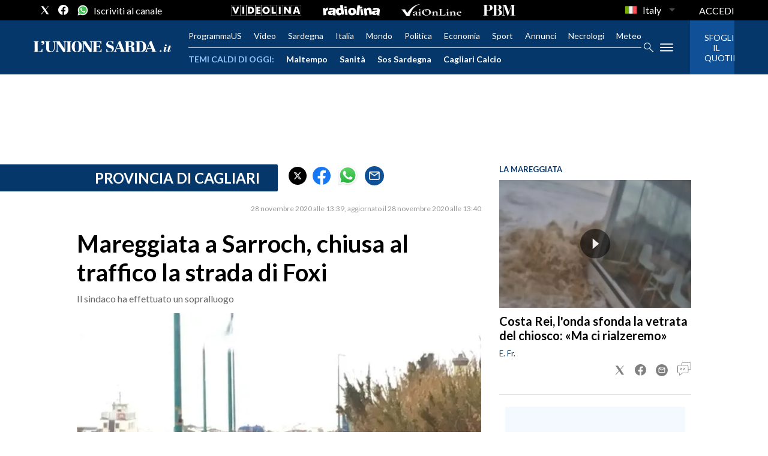

--- FILE ---
content_type: text/xml
request_url: https://sts.eu-north-1.amazonaws.com/
body_size: 2073
content:
<AssumeRoleWithWebIdentityResponse xmlns="https://sts.amazonaws.com/doc/2011-06-15/">
  <AssumeRoleWithWebIdentityResult>
    <Audience>eu-north-1:f170443a-5315-4a5b-9a1c-2d4c6076bcde</Audience>
    <AssumedRoleUser>
      <AssumedRoleId>AROAV3BOOFOMCVGNQ6QAF:cwr</AssumedRoleId>
      <Arn>arn:aws:sts::401676839832:assumed-role/RUM-Monitor-eu-north-1-401676839832-2741262933961-Unauth/cwr</Arn>
    </AssumedRoleUser>
    <Provider>cognito-identity.amazonaws.com</Provider>
    <Credentials>
      <AccessKeyId>ASIAV3BOOFOMPL2BN6CK</AccessKeyId>
      <SecretAccessKey>/GbScNFyicRkYtLhs5N2Sz83wKMqzYFmXXhf7J3t</SecretAccessKey>
      <SessionToken>IQoJb3JpZ2luX2VjEOv//////////wEaCmV1LW5vcnRoLTEiSDBGAiEA9K6veI6Drb3+WhMx9dOWexEOeOx67DrmXwXnHnpgyfgCIQDC4gfUVgcG5FWEVnW+mU59yu0UzP7ttAUuEZXITd0LjyqRAwi0//////////8BEAQaDDQwMTY3NjgzOTgzMiIMXutFbZV1DnxJ0agHKuUCVZsiXZISCzQvPNSVfzRO28V7Uk3IXmy4rlKFrrddKmGR5H5EULKdOOmGY9ZBQZEf4qkd3xfETLngnuYJA5musX0yeTCtdzbpml9I/sejLMTAMJsqZkrKg3akbAXt3kfEeC4J0uuexZFysKekYRRwfMFFFbNhXu6cWn0yLnuBzQfEI85P9U/[base64]/rjuGp8LmswAHfIisAHGC/E3/ScuHwYE9IWcu47lYMNufv8sGOoQCh+NnHGTMdWSwUWRplrq6HqKHPYIR1hqIQtrjUhTZRqqrTyANXa9TOgyPxzNK7hzw+NdwwuK2FqwN6ycPHH8BZMxIh5aqRqwekzk/WIYbqrMA2En2DEF9QV65Ef1Eez6jsYquZscrzikgd2rcKOfE/v4SBurJda3oRtP16fgGe3fPxJNu5JOULR7Yr0az2dyJg/x5zdmCHfd8z9MzgKXnkKtJWgtwMaq/8VlHUoGhmiyL6XTdfndQAylFUypDMNP1rDCAAExIYzbAkihToG2MoqzSvHhRWi/jAU1wbzR+8nH2UOtc+OfXNobLtSzX0Q/cnsptujd2b8DN2/FY1zZ+54M+qrA=</SessionToken>
      <Expiration>2026-01-20T19:56:27Z</Expiration>
    </Credentials>
    <SubjectFromWebIdentityToken>eu-north-1:5d85ce2b-986e-cabe-0394-200659bb8eea</SubjectFromWebIdentityToken>
  </AssumeRoleWithWebIdentityResult>
  <ResponseMetadata>
    <RequestId>7f548429-4bd4-4fa5-98c1-4df1598a34d1</RequestId>
  </ResponseMetadata>
</AssumeRoleWithWebIdentityResponse>


--- FILE ---
content_type: application/x-javascript;charset=utf-8
request_url: https://smetrics.rcsmetrics.it/id?d_visid_ver=5.4.0&d_fieldgroup=A&mcorgid=AA5673AE52E15B730A490D4C%40AdobeOrg&mid=77058331853460666674013497672183486361&ts=1768935385081
body_size: -40
content:
{"mid":"77058331853460666674013497672183486361"}